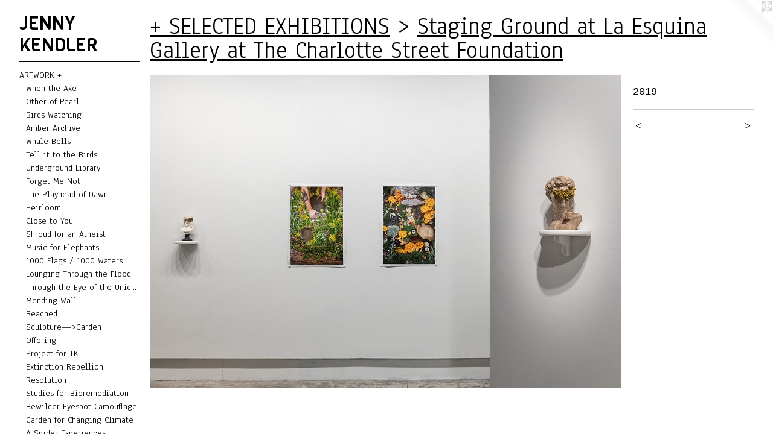

--- FILE ---
content_type: text/html;charset=utf-8
request_url: https://jennykendler.com/artwork/4547829.html
body_size: 5588
content:
<!doctype html><html class="no-js a-image mobile-title-align--center has-mobile-menu-link--below p-artwork has-page-nav l-bricks mobile-menu-align--center has-wall-text "><head><meta charset="utf-8" /><meta content="IE=edge" http-equiv="X-UA-Compatible" /><meta http-equiv="X-OPP-Site-Id" content="37" /><meta http-equiv="X-OPP-Revision" content="9054" /><meta http-equiv="X-OPP-Locke-Environment" content="production" /><meta http-equiv="X-OPP-Locke-Release" content="v0.0.141" /><title>JENNY KENDLER                                </title><link rel="canonical" href="https://jennykendler.com/artwork/4547829.html" /><meta content="website" property="og:type" /><meta property="og:url" content="https://jennykendler.com/artwork/4547829.html" /><meta property="og:title" /><meta content="width=device-width, initial-scale=1" name="viewport" /><link type="text/css" rel="stylesheet" href="//cdnjs.cloudflare.com/ajax/libs/normalize/3.0.2/normalize.min.css" /><link type="text/css" rel="stylesheet" media="only all" href="//maxcdn.bootstrapcdn.com/font-awesome/4.3.0/css/font-awesome.min.css" /><link type="text/css" rel="stylesheet" media="not all and (min-device-width: 600px) and (min-device-height: 600px)" href="/release/locke/production/v0.0.141/css/small.css" /><link type="text/css" rel="stylesheet" media="only all and (min-device-width: 600px) and (min-device-height: 600px)" href="/release/locke/production/v0.0.141/css/large-bricks.css" /><link type="text/css" rel="stylesheet" media="not all and (min-device-width: 600px) and (min-device-height: 600px)" href="/r17664551730000009054/css/small-site.css" /><link type="text/css" rel="stylesheet" media="only all and (min-device-width: 600px) and (min-device-height: 600px)" href="/r17664551730000009054/css/large-site.css" /><link type="text/css" rel="stylesheet" media="only all and (min-device-width: 600px) and (min-device-height: 600px)" href="//fonts.googleapis.com/css?family=Anaheim" /><link type="text/css" rel="stylesheet" media="only all and (min-device-width: 600px) and (min-device-height: 600px)" href="//fonts.googleapis.com/css?family=Viga:400" /><link type="text/css" rel="stylesheet" media="not all and (min-device-width: 600px) and (min-device-height: 600px)" href="//fonts.googleapis.com/css?family=Anaheim&amp;text=MENUHomeARTWOK%20%2BBSVID%2FPCG" /><link type="text/css" rel="stylesheet" media="not all and (min-device-width: 600px) and (min-device-height: 600px)" href="//fonts.googleapis.com/css?family=Viga:400&amp;text=JENY%20KDLR" /><script>window.OPP = window.OPP || {};
OPP.modernMQ = 'only all';
OPP.smallMQ = 'not all and (min-device-width: 600px) and (min-device-height: 600px)';
OPP.largeMQ = 'only all and (min-device-width: 600px) and (min-device-height: 600px)';
OPP.downURI = '/x/0/3/7/37/.down';
OPP.gracePeriodURI = '/x/0/3/7/37/.grace_period';
OPP.imgL = function (img) {
  !window.lazySizes && img.onerror();
};
OPP.imgE = function (img) {
  img.onerror = img.onload = null;
  img.src = img.getAttribute('data-src');
  //img.srcset = img.getAttribute('data-srcset');
};</script><script src="/release/locke/production/v0.0.141/js/modernizr.js"></script><script src="/release/locke/production/v0.0.141/js/masonry.js"></script><script src="/release/locke/production/v0.0.141/js/respimage.js"></script><script src="/release/locke/production/v0.0.141/js/ls.aspectratio.js"></script><script src="/release/locke/production/v0.0.141/js/lazysizes.js"></script><script src="/release/locke/production/v0.0.141/js/large.js"></script><script src="/release/locke/production/v0.0.141/js/hammer.js"></script><script>if (!Modernizr.mq('only all')) { document.write('<link type="text/css" rel="stylesheet" href="/release/locke/production/v0.0.141/css/minimal.css">') }</script><meta name="google-site-verification" content="-QvBGN-NwTIGoNkfa5viNIGPLzTp16mK9i-BGEnhq6Q" /><style>.media-max-width {
  display: block;
}

@media (min-height: 1505px) {

  .media-max-width {
    max-width: 1920.0px;
  }

}

@media (max-height: 1505px) {

  .media-max-width {
    max-width: 127.5vh;
  }

}</style><!-- Global Site Tag (gtag.js) - Google Analytics --><script async="" src="https://www.googletagmanager.com/gtag/js?id=G-1QTDMR5G2V"></script><script>window.dataLayer = window.dataLayer || [];function gtag(){dataLayer.push(arguments)};gtag('js', new Date());gtag('config', 'G-1QTDMR5G2V');</script></head><body><header id="header"><a class=" site-title" href="/home.html"><span class=" site-title-text u-break-word">JENNY KENDLER                                </span><div class=" site-title-media"></div></a></header><nav class=" hidden--large"><a id="mobile-menu-link" class="mobile-menu-link hidden--no-js hidden--large">MENU</a><ul class=" site-nav"><li class="nav-item nav-home "><a class="nav-link " href="/home.html">Home</a></li><li class="d0 nav-divider hidden--small"></li><li class="nav-item expanded nav-museum "><a class="nav-link " href="/section/223.html">ARTWORK +</a><ul><li class="nav-gallery nav-item expanded "><a class="nav-link " href="/section/542992-When%20the%20Axe%20Came%20into%20the%20Forest.html">When the Axe</a></li><li class="nav-gallery nav-item expanded "><a class="nav-link " href="/section/531385-Other%20of%20Pearl.html">Other of Pearl</a></li><li class="nav-gallery nav-item expanded "><a class="nav-link " href="/section/466865-Birds%20Watching.html">Birds Watching</a></li><li class="nav-gallery nav-item expanded "><a class="nav-link " href="/section/480968-Amber%20Archive.html">Amber Archive</a></li><li class="nav-gallery nav-item expanded "><a class="nav-link " href="/section/487175-Whale%20Bells.html">Whale Bells</a></li><li class="nav-gallery nav-item expanded "><a class="nav-link " href="/section/402442-Tell%20it%20to%20the%20Birds.html">Tell it to the Birds</a></li><li class="nav-item expanded nav-museum "><a class="nav-link " href="/section/457238-Underground%20Library.html">Underground Library</a><ul><li class="nav-gallery nav-item "><a class="nav-link " href="/section/458370-Documentation%20of%20Underground%20Library.html">Documentation</a></li><li class="nav-gallery nav-item "><a class="nav-link " href="/section/458369-Photographs%20from%20Underground%20Library.html">Photographs</a></li></ul></li><li class="nav-gallery nav-item expanded "><a class="nav-link " href="/section/499676-Forget%20Me%20Not.html">Forget Me Not</a></li><li class="nav-gallery nav-item expanded "><a class="nav-link " href="/section/471244-The%20Playhead%20of%20Dawn.html">The Playhead of Dawn</a></li><li class="nav-gallery nav-item expanded "><a class="nav-link " href="/section/510591-Heirloom%20%28Hackberry%20Opal%20Necklace%20for%20Hope%20Jahren%29.html">Heirloom</a></li><li class="nav-gallery nav-item expanded "><a class="nav-link " href="/section/527115-Close%20to%20You.html">Close to You</a></li><li class="nav-gallery nav-item expanded "><a class="nav-link " href="/section/499672-Shroud%20for%20an%20Atheist.html">Shroud for an Atheist</a></li><li class="nav-gallery nav-item expanded "><a class="nav-link " href="/section/442690-Music%20for%20Elephants.html">Music for Elephants</a></li><li class="nav-gallery nav-item expanded "><a class="nav-link " href="/section/471243-1000%20Flags%20%2f%201000%20Waters.html">1000 Flags / 1000 Waters</a></li><li class="nav-gallery nav-item expanded "><a class="nav-link " href="/section/483111-Lounging%20Through%20the%20Flood.html">Lounging Through the Flood</a></li><li class="nav-gallery nav-item expanded "><a class="nav-link " href="/section/531381-Through%20the%20Eye%20of%20the%20Unicorn.html">Through the Eye of the Unicorn</a></li><li class="nav-gallery nav-item expanded "><a class="nav-link " href="/section/514253-Mending%20Wall.html">Mending Wall</a></li><li class="nav-gallery nav-item expanded "><a class="nav-link " href="/section/528153-Beached.html">Beached</a></li><li class="nav-gallery nav-item expanded "><a class="nav-link " href="/section/416824-Sculpture%e2%80%94%3eGarden.html">Sculpture—&gt;Garden
</a></li><li class="nav-gallery nav-item expanded "><a class="nav-link " href="/artwork/4395215-Offering.html">Offering</a></li><li class="nav-gallery nav-item expanded "><a class="nav-link " href="/section/454563-Project%20for%20TK.html">Project for TK</a></li><li class="nav-gallery nav-item expanded "><a class="nav-link " href="/section/483551-Extinction%20Rebellion%20Chicago.html">Extinction Rebellion</a></li><li class="nav-gallery nav-item expanded "><a class="nav-link " href="/section/516203-Resolution.html">Resolution</a></li><li class="nav-gallery nav-item expanded "><a class="nav-link " href="/section/489142-Studies%20for%20Bioremediation%20%28Kudzu%29.html">Studies for Bioremediation</a></li><li class="nav-gallery nav-item expanded "><a class="nav-link " href="/section/436164-Bewilder%20%28Deimatic%20Eyespot%20Camouflage%29.html">Bewilder Eyespot Camouflage</a></li><li class="nav-gallery nav-item expanded "><a class="nav-link " href="/section/453504-Garden%20for%20a%20Changing%20Climate.html">Garden for Changing Climate</a></li><li class="nav-gallery nav-item expanded "><a class="nav-link " href="/artwork/4251092-A%20Spider%20Experiences%20The%20Dark%20Side%20of%20the%20Moon.html">A Spider Experiences...</a></li><li class="nav-gallery nav-item expanded "><a class="nav-link " href="/section/462445-Green%20Zones.html">Green Zones</a></li><li class="nav-gallery nav-item expanded "><a class="nav-link " href="/section/415779-Field%20of%20Vision%3a%20A%20Garden%20for%20Others.html">Field of Vision</a></li><li class="nav-gallery nav-item expanded "><a class="nav-link " href="/section/415776-ReWilding%20New%20York%3a%20Community%20Seed%20Stations.html">ReWilding Seed Stations</a></li><li class="nav-gallery nav-item expanded "><a class="nav-link " href="/section/439043-See%20the%20Forest%20%28for%20the%20trees%29.html">See the Forest</a></li><li class="nav-gallery nav-item expanded "><a class="nav-link " href="/section/436305-Herd%20Not%20Seen.html">Herd Not Seen</a></li><li class="nav-gallery nav-item expanded "><a class="nav-link " href="/section/436304-People%27s%20Porphyry.html">People's Porphyry</a></li><li class="nav-gallery nav-item expanded "><a class="nav-link " href="/section/454243-A%20Crooked%20Stile.html">A Crooked Stile</a></li><li class="nav-gallery nav-item expanded "><a class="nav-link " href="/section/422989-One%20Hour%20of%20Birds.html">One Hour of Birds</a></li><li class="nav-gallery nav-item expanded "><a class="nav-link " href="/section/405972-A%20Place%20of%20Light%20%26%20Wind%20%28For%20Lost%20Prairies%29.html">A Place of Light &amp; Wind</a></li><li class="nav-gallery nav-item expanded "><a class="nav-link " href="/section/399993-Milkweed%20Dispersal%20Balloons.html">Milkweed Dispersal Balloons</a></li><li class="nav-gallery nav-item expanded "><a class="nav-link " href="/artwork/3911744-Featherweight.html">Featherweight</a></li><li class="nav-item expanded nav-museum "><a class="nav-link " href="/section/438324-%2b%20MORE%20PROJECTS.html">+ MORE PROJECTS</a><ul><li class="nav-gallery nav-item "><a class="nav-link " href="/section/439060-A%20Confounding%20Mimicry.html">A Confounding Mimicry</a></li><li class="nav-gallery nav-item "><a class="nav-link " href="/section/400050-Wild%20Blotters.html">Wild Blotters</a></li><li class="nav-gallery nav-item "><a class="nav-link " href="/section/430821-Nabokov%27s%20%28Invented%29%20Butterflies.html">Nabokov's Butterflies</a></li><li class="nav-gallery nav-item "><a class="nav-link " href="/section/400013-Therianthropy.html">Therianthropy</a></li><li class="nav-gallery nav-item "><a class="nav-link " href="/section/402050-In%20A%20Landscape%20Where%20Nothing%20Officially%20Exists.html">In A Landscape</a></li><li class="nav-gallery nav-item "><a class="nav-link " href="/artwork/3595589-Picking%20Thorns.html">Picking Thorns</a></li><li class="nav-gallery nav-item "><a class="nav-link " href="/section/422973-Water%20Lens.html">Water Lens</a></li><li class="nav-gallery nav-item "><a class="nav-link " href="/section/400011-Witch%20Craft.html">Witch Craft</a></li><li class="nav-gallery nav-item "><a class="nav-link " href="/section/415000-Endangered%20Species%20Print%20Project.html">Endangered Species Prints</a></li><li class="nav-gallery nav-item "><a class="nav-link " href="/section/399994-Early%20Thaw%20of%20the%20Northwest%20Passage.html">Early Thaw</a></li><li class="nav-gallery nav-item "><a class="nav-link " href="/section/429675-Lady%20with%20a%20Unicorn.html">Lady with a Unicorn</a></li><li class="nav-gallery nav-item "><a class="nav-link " href="/section/400051-Rise%20UP%21.html">Rise UP!</a></li><li class="nav-gallery nav-item "><a class="nav-link " href="/artwork/12431-Tirtha.html">Tirtha</a></li></ul></li><li class="nav-gallery nav-item expanded "><a class="nav-link " href="/section/14044-%2b%20SCULPTURE.html">+ SCULPTURE</a></li><li class="nav-gallery nav-item expanded "><a class="nav-link " href="/section/225-%2b%20DRAWINGS.html">+ DRAWINGS</a></li><li class="nav-item expanded nav-museum "><a class="nav-link " href="/section/277362-%2b%20SELECTED%20EXHIBITIONS.html">+ SELECTED EXHIBITIONS</a><ul><li class="nav-gallery nav-item expanded "><a class="nav-link " href="/section/545720-Hi-Vis%3a%2010%20Years%20of%20Public%20Art%20at%20the%20AKG%20Buffalo%20Museum.html">Hi-Vis at AKG Museum</a></li><li class="nav-gallery nav-item expanded "><a class="nav-link " href="/section/527046-The%20Chicago%20Cli-Fi%20Library.html">Chicago Cli-Fi Library</a></li><li class="nav-gallery nav-item expanded "><a class="nav-link " href="/section/512855-In%20the%20Shadow%20of%20the%20Sundial%20at%20Goldfinch.html">In the Shadow : Goldfinch</a></li><li class="nav-gallery nav-item expanded "><a class="nav-link " href="/section/510596-The%20Long%20Goodbye%20at%20the%20MSU%20Broad%20Museum.html">Long Goodbye : MSU Broad</a></li><li class="nav-gallery nav-item expanded "><a class="nav-link " href="/section/513804-Contact%20Traces%20at%20Wattis%20Institute%20of%20Contemporary%20Art.html">Contact Traces : CCA Wattis</a></li><li class="nav-gallery nav-item expanded "><a class="nav-link " href="/section/466839-Indicators%3a%20Artists%20on%20Climate%20Change%20at%20Storm%20King%20Art%20Center.html">Indicators : Storm King</a></li><li class="nav-gallery nav-item expanded "><a class="selected nav-link " href="/section/478509-Staging%20Ground%20at%20La%20Esquina%20Gallery%20at%20The%20Charlotte%20Street%20Foundation.html">Staging Ground : La Esquina</a></li><li class="nav-gallery nav-item expanded "><a class="nav-link " href="/section/478508-Rewilding%20at%20the%20MSU%20Broad%20Museum.html">Rewilding : Broad Museum</a></li><li class="nav-gallery nav-item expanded "><a class="nav-link " href="/section/453535-Marginal%20Green%20at%20Goldfinch%20Gallery.html">Marginal Green : Goldfinch</a></li><li class="nav-gallery nav-item expanded "><a class="nav-link " href="/section/428811-Elmhurst%20Art%20Museum%20Biennial%3a%20Chicago%20Statements.html">The Chicago Biennial</a></li><li class="nav-gallery nav-item expanded "><a class="nav-link " href="/section/424017-Rooted%20in%20Soil%20at%20the%20DePaul%20Art%20Museum.html">Rooted in Soil : DPAM</a></li><li class="nav-gallery nav-item expanded "><a class="nav-link " href="/section/483553-Tell%20it%20to%20the%20Birds%20at%20EXPO%20CHICAGO%20for%20NRDC.html">Tell it to the Birds : EXPO</a></li><li class="nav-gallery nav-item expanded "><a class="nav-link " href="/section/332004-The%20Hall%20of%20Disappearing%20at%20the%20Chicago%20Artists%27%20Coalition.html">The Hall of Disappearing</a></li><li class="nav-gallery nav-item expanded "><a class="nav-link " href="/section/377757-Invasive%20Species%20at%20Salon%20Series%20Projects.html">Invasive Species</a></li><li class="nav-gallery nav-item expanded "><a class="nav-link " href="/section/277363-Archipelago%20at%20ADA%20Gallery.html">Archipelago : ADA Gallery</a></li><li class="nav-gallery nav-item expanded "><a class="nav-link " href="/section/278498-Wunderkammer%20at%20Kasia%20Kay%20Art%20Projects.html">Wunderkammer : Kasia Kay</a></li></ul></li></ul></li><li class="d0 nav-divider hidden--small"></li><li class="nav-flex1 nav-item "><a class="nav-link " href="/page/1-ABOUT%20THE%20ARTIST.html">ABOUT</a></li><li class="nav-news nav-item "><a class="nav-link " href="/news.html">NEWS</a></li><li class="nav-item nav-flex3 "><a class="nav-link " href="/page/3-VIDEO%2fPODCASTS.html">VIDEOS/PODCASTS</a></li><li class="nav-flex2 nav-item "><a class="nav-link " href="/page/2-BOOKS%2bWRITING.html">BOOKS/WRITING</a></li><li class="nav-outside3 nav-item "><a target="_blank" class="nav-link " href="http://instagram.com/jennykendler">INSTAGRAM</a></li><li class="nav-item nav-pdf1 "><a target="_blank" class="nav-link " href="//img-cache.oppcdn.com/fixed/37/assets/iN31XtkTAMAhHaKC.pdf">CV</a></li><li class="d0 nav-divider hidden--small"></li><li class="nav-item nav-contact "><a class="nav-link " href="/contact.html">CONTACT</a></li><li class="d0 nav-divider hidden--small"></li></ul></nav><div class=" content"><nav class=" hidden--small" id="nav"><header><a class=" site-title" href="/home.html"><span class=" site-title-text u-break-word">JENNY KENDLER                                </span><div class=" site-title-media"></div></a></header><ul class=" site-nav"><li class="nav-item nav-home "><a class="nav-link " href="/home.html">Home</a></li><li class="d0 nav-divider hidden--small"></li><li class="nav-item expanded nav-museum "><a class="nav-link " href="/section/223.html">ARTWORK +</a><ul><li class="nav-gallery nav-item expanded "><a class="nav-link " href="/section/542992-When%20the%20Axe%20Came%20into%20the%20Forest.html">When the Axe</a></li><li class="nav-gallery nav-item expanded "><a class="nav-link " href="/section/531385-Other%20of%20Pearl.html">Other of Pearl</a></li><li class="nav-gallery nav-item expanded "><a class="nav-link " href="/section/466865-Birds%20Watching.html">Birds Watching</a></li><li class="nav-gallery nav-item expanded "><a class="nav-link " href="/section/480968-Amber%20Archive.html">Amber Archive</a></li><li class="nav-gallery nav-item expanded "><a class="nav-link " href="/section/487175-Whale%20Bells.html">Whale Bells</a></li><li class="nav-gallery nav-item expanded "><a class="nav-link " href="/section/402442-Tell%20it%20to%20the%20Birds.html">Tell it to the Birds</a></li><li class="nav-item expanded nav-museum "><a class="nav-link " href="/section/457238-Underground%20Library.html">Underground Library</a><ul><li class="nav-gallery nav-item "><a class="nav-link " href="/section/458370-Documentation%20of%20Underground%20Library.html">Documentation</a></li><li class="nav-gallery nav-item "><a class="nav-link " href="/section/458369-Photographs%20from%20Underground%20Library.html">Photographs</a></li></ul></li><li class="nav-gallery nav-item expanded "><a class="nav-link " href="/section/499676-Forget%20Me%20Not.html">Forget Me Not</a></li><li class="nav-gallery nav-item expanded "><a class="nav-link " href="/section/471244-The%20Playhead%20of%20Dawn.html">The Playhead of Dawn</a></li><li class="nav-gallery nav-item expanded "><a class="nav-link " href="/section/510591-Heirloom%20%28Hackberry%20Opal%20Necklace%20for%20Hope%20Jahren%29.html">Heirloom</a></li><li class="nav-gallery nav-item expanded "><a class="nav-link " href="/section/527115-Close%20to%20You.html">Close to You</a></li><li class="nav-gallery nav-item expanded "><a class="nav-link " href="/section/499672-Shroud%20for%20an%20Atheist.html">Shroud for an Atheist</a></li><li class="nav-gallery nav-item expanded "><a class="nav-link " href="/section/442690-Music%20for%20Elephants.html">Music for Elephants</a></li><li class="nav-gallery nav-item expanded "><a class="nav-link " href="/section/471243-1000%20Flags%20%2f%201000%20Waters.html">1000 Flags / 1000 Waters</a></li><li class="nav-gallery nav-item expanded "><a class="nav-link " href="/section/483111-Lounging%20Through%20the%20Flood.html">Lounging Through the Flood</a></li><li class="nav-gallery nav-item expanded "><a class="nav-link " href="/section/531381-Through%20the%20Eye%20of%20the%20Unicorn.html">Through the Eye of the Unicorn</a></li><li class="nav-gallery nav-item expanded "><a class="nav-link " href="/section/514253-Mending%20Wall.html">Mending Wall</a></li><li class="nav-gallery nav-item expanded "><a class="nav-link " href="/section/528153-Beached.html">Beached</a></li><li class="nav-gallery nav-item expanded "><a class="nav-link " href="/section/416824-Sculpture%e2%80%94%3eGarden.html">Sculpture—&gt;Garden
</a></li><li class="nav-gallery nav-item expanded "><a class="nav-link " href="/artwork/4395215-Offering.html">Offering</a></li><li class="nav-gallery nav-item expanded "><a class="nav-link " href="/section/454563-Project%20for%20TK.html">Project for TK</a></li><li class="nav-gallery nav-item expanded "><a class="nav-link " href="/section/483551-Extinction%20Rebellion%20Chicago.html">Extinction Rebellion</a></li><li class="nav-gallery nav-item expanded "><a class="nav-link " href="/section/516203-Resolution.html">Resolution</a></li><li class="nav-gallery nav-item expanded "><a class="nav-link " href="/section/489142-Studies%20for%20Bioremediation%20%28Kudzu%29.html">Studies for Bioremediation</a></li><li class="nav-gallery nav-item expanded "><a class="nav-link " href="/section/436164-Bewilder%20%28Deimatic%20Eyespot%20Camouflage%29.html">Bewilder Eyespot Camouflage</a></li><li class="nav-gallery nav-item expanded "><a class="nav-link " href="/section/453504-Garden%20for%20a%20Changing%20Climate.html">Garden for Changing Climate</a></li><li class="nav-gallery nav-item expanded "><a class="nav-link " href="/artwork/4251092-A%20Spider%20Experiences%20The%20Dark%20Side%20of%20the%20Moon.html">A Spider Experiences...</a></li><li class="nav-gallery nav-item expanded "><a class="nav-link " href="/section/462445-Green%20Zones.html">Green Zones</a></li><li class="nav-gallery nav-item expanded "><a class="nav-link " href="/section/415779-Field%20of%20Vision%3a%20A%20Garden%20for%20Others.html">Field of Vision</a></li><li class="nav-gallery nav-item expanded "><a class="nav-link " href="/section/415776-ReWilding%20New%20York%3a%20Community%20Seed%20Stations.html">ReWilding Seed Stations</a></li><li class="nav-gallery nav-item expanded "><a class="nav-link " href="/section/439043-See%20the%20Forest%20%28for%20the%20trees%29.html">See the Forest</a></li><li class="nav-gallery nav-item expanded "><a class="nav-link " href="/section/436305-Herd%20Not%20Seen.html">Herd Not Seen</a></li><li class="nav-gallery nav-item expanded "><a class="nav-link " href="/section/436304-People%27s%20Porphyry.html">People's Porphyry</a></li><li class="nav-gallery nav-item expanded "><a class="nav-link " href="/section/454243-A%20Crooked%20Stile.html">A Crooked Stile</a></li><li class="nav-gallery nav-item expanded "><a class="nav-link " href="/section/422989-One%20Hour%20of%20Birds.html">One Hour of Birds</a></li><li class="nav-gallery nav-item expanded "><a class="nav-link " href="/section/405972-A%20Place%20of%20Light%20%26%20Wind%20%28For%20Lost%20Prairies%29.html">A Place of Light &amp; Wind</a></li><li class="nav-gallery nav-item expanded "><a class="nav-link " href="/section/399993-Milkweed%20Dispersal%20Balloons.html">Milkweed Dispersal Balloons</a></li><li class="nav-gallery nav-item expanded "><a class="nav-link " href="/artwork/3911744-Featherweight.html">Featherweight</a></li><li class="nav-item expanded nav-museum "><a class="nav-link " href="/section/438324-%2b%20MORE%20PROJECTS.html">+ MORE PROJECTS</a><ul><li class="nav-gallery nav-item "><a class="nav-link " href="/section/439060-A%20Confounding%20Mimicry.html">A Confounding Mimicry</a></li><li class="nav-gallery nav-item "><a class="nav-link " href="/section/400050-Wild%20Blotters.html">Wild Blotters</a></li><li class="nav-gallery nav-item "><a class="nav-link " href="/section/430821-Nabokov%27s%20%28Invented%29%20Butterflies.html">Nabokov's Butterflies</a></li><li class="nav-gallery nav-item "><a class="nav-link " href="/section/400013-Therianthropy.html">Therianthropy</a></li><li class="nav-gallery nav-item "><a class="nav-link " href="/section/402050-In%20A%20Landscape%20Where%20Nothing%20Officially%20Exists.html">In A Landscape</a></li><li class="nav-gallery nav-item "><a class="nav-link " href="/artwork/3595589-Picking%20Thorns.html">Picking Thorns</a></li><li class="nav-gallery nav-item "><a class="nav-link " href="/section/422973-Water%20Lens.html">Water Lens</a></li><li class="nav-gallery nav-item "><a class="nav-link " href="/section/400011-Witch%20Craft.html">Witch Craft</a></li><li class="nav-gallery nav-item "><a class="nav-link " href="/section/415000-Endangered%20Species%20Print%20Project.html">Endangered Species Prints</a></li><li class="nav-gallery nav-item "><a class="nav-link " href="/section/399994-Early%20Thaw%20of%20the%20Northwest%20Passage.html">Early Thaw</a></li><li class="nav-gallery nav-item "><a class="nav-link " href="/section/429675-Lady%20with%20a%20Unicorn.html">Lady with a Unicorn</a></li><li class="nav-gallery nav-item "><a class="nav-link " href="/section/400051-Rise%20UP%21.html">Rise UP!</a></li><li class="nav-gallery nav-item "><a class="nav-link " href="/artwork/12431-Tirtha.html">Tirtha</a></li></ul></li><li class="nav-gallery nav-item expanded "><a class="nav-link " href="/section/14044-%2b%20SCULPTURE.html">+ SCULPTURE</a></li><li class="nav-gallery nav-item expanded "><a class="nav-link " href="/section/225-%2b%20DRAWINGS.html">+ DRAWINGS</a></li><li class="nav-item expanded nav-museum "><a class="nav-link " href="/section/277362-%2b%20SELECTED%20EXHIBITIONS.html">+ SELECTED EXHIBITIONS</a><ul><li class="nav-gallery nav-item expanded "><a class="nav-link " href="/section/545720-Hi-Vis%3a%2010%20Years%20of%20Public%20Art%20at%20the%20AKG%20Buffalo%20Museum.html">Hi-Vis at AKG Museum</a></li><li class="nav-gallery nav-item expanded "><a class="nav-link " href="/section/527046-The%20Chicago%20Cli-Fi%20Library.html">Chicago Cli-Fi Library</a></li><li class="nav-gallery nav-item expanded "><a class="nav-link " href="/section/512855-In%20the%20Shadow%20of%20the%20Sundial%20at%20Goldfinch.html">In the Shadow : Goldfinch</a></li><li class="nav-gallery nav-item expanded "><a class="nav-link " href="/section/510596-The%20Long%20Goodbye%20at%20the%20MSU%20Broad%20Museum.html">Long Goodbye : MSU Broad</a></li><li class="nav-gallery nav-item expanded "><a class="nav-link " href="/section/513804-Contact%20Traces%20at%20Wattis%20Institute%20of%20Contemporary%20Art.html">Contact Traces : CCA Wattis</a></li><li class="nav-gallery nav-item expanded "><a class="nav-link " href="/section/466839-Indicators%3a%20Artists%20on%20Climate%20Change%20at%20Storm%20King%20Art%20Center.html">Indicators : Storm King</a></li><li class="nav-gallery nav-item expanded "><a class="selected nav-link " href="/section/478509-Staging%20Ground%20at%20La%20Esquina%20Gallery%20at%20The%20Charlotte%20Street%20Foundation.html">Staging Ground : La Esquina</a></li><li class="nav-gallery nav-item expanded "><a class="nav-link " href="/section/478508-Rewilding%20at%20the%20MSU%20Broad%20Museum.html">Rewilding : Broad Museum</a></li><li class="nav-gallery nav-item expanded "><a class="nav-link " href="/section/453535-Marginal%20Green%20at%20Goldfinch%20Gallery.html">Marginal Green : Goldfinch</a></li><li class="nav-gallery nav-item expanded "><a class="nav-link " href="/section/428811-Elmhurst%20Art%20Museum%20Biennial%3a%20Chicago%20Statements.html">The Chicago Biennial</a></li><li class="nav-gallery nav-item expanded "><a class="nav-link " href="/section/424017-Rooted%20in%20Soil%20at%20the%20DePaul%20Art%20Museum.html">Rooted in Soil : DPAM</a></li><li class="nav-gallery nav-item expanded "><a class="nav-link " href="/section/483553-Tell%20it%20to%20the%20Birds%20at%20EXPO%20CHICAGO%20for%20NRDC.html">Tell it to the Birds : EXPO</a></li><li class="nav-gallery nav-item expanded "><a class="nav-link " href="/section/332004-The%20Hall%20of%20Disappearing%20at%20the%20Chicago%20Artists%27%20Coalition.html">The Hall of Disappearing</a></li><li class="nav-gallery nav-item expanded "><a class="nav-link " href="/section/377757-Invasive%20Species%20at%20Salon%20Series%20Projects.html">Invasive Species</a></li><li class="nav-gallery nav-item expanded "><a class="nav-link " href="/section/277363-Archipelago%20at%20ADA%20Gallery.html">Archipelago : ADA Gallery</a></li><li class="nav-gallery nav-item expanded "><a class="nav-link " href="/section/278498-Wunderkammer%20at%20Kasia%20Kay%20Art%20Projects.html">Wunderkammer : Kasia Kay</a></li></ul></li></ul></li><li class="d0 nav-divider hidden--small"></li><li class="nav-flex1 nav-item "><a class="nav-link " href="/page/1-ABOUT%20THE%20ARTIST.html">ABOUT</a></li><li class="nav-news nav-item "><a class="nav-link " href="/news.html">NEWS</a></li><li class="nav-item nav-flex3 "><a class="nav-link " href="/page/3-VIDEO%2fPODCASTS.html">VIDEOS/PODCASTS</a></li><li class="nav-flex2 nav-item "><a class="nav-link " href="/page/2-BOOKS%2bWRITING.html">BOOKS/WRITING</a></li><li class="nav-outside3 nav-item "><a target="_blank" class="nav-link " href="http://instagram.com/jennykendler">INSTAGRAM</a></li><li class="nav-item nav-pdf1 "><a target="_blank" class="nav-link " href="//img-cache.oppcdn.com/fixed/37/assets/iN31XtkTAMAhHaKC.pdf">CV</a></li><li class="d0 nav-divider hidden--small"></li><li class="nav-item nav-contact "><a class="nav-link " href="/contact.html">CONTACT</a></li><li class="d0 nav-divider hidden--small"></li></ul><footer><div class=" credit"><a href="http://otherpeoplespixels.com/ref/jennykendler.com" target="_blank">Website by OtherPeoplesPixels</a></div></footer></nav><main id="main"><a class=" logo hidden--small" href="http://otherpeoplespixels.com/ref/jennykendler.com" title="Website by OtherPeoplesPixels" target="_blank"></a><div class=" page clearfix media-max-width"><h1 class="parent-title title"><a class=" title-segment hidden--small" href="/section/277362-%2b%20SELECTED%20EXHIBITIONS.html">+ SELECTED EXHIBITIONS</a><span class=" title-sep hidden--small"> &gt; </span><a class=" title-segment" href="/section/478509-Staging%20Ground%20at%20La%20Esquina%20Gallery%20at%20The%20Charlotte%20Street%20Foundation.html">Staging Ground at La Esquina Gallery at The Charlotte Street Foundation</a></h1><div class=" media-and-info"><div class=" page-media-wrapper media"><a class=" page-media" href="/artwork/4547831.html" id="media"><img data-aspectratio="1920/1280" class="u-img " src="//img-cache.oppcdn.com/fixed/37/assets/1eVVYx0FCbs0qGhL.jpg" srcset="//img-cache.oppcdn.com/img/v1.0/s:37/t:QkxBTksrVEVYVCtIRVJF/p:12/g:tl/o:2.5/a:50/q:90/1920x1280-1eVVYx0FCbs0qGhL.jpg/1920x1280/0fa5b5bb0c32afda953cadf7efafb69c.jpg 1920w,
//img-cache.oppcdn.com/img/v1.0/s:37/t:QkxBTksrVEVYVCtIRVJF/p:12/g:tl/o:2.5/a:50/q:90/2520x1220-1eVVYx0FCbs0qGhL.jpg/1830x1220/4e1e45aeaaf7f3d7b09003ed565736f3.jpg 1830w,
//img-cache.oppcdn.com/img/v1.0/s:37/t:QkxBTksrVEVYVCtIRVJF/p:12/g:tl/o:2.5/a:50/q:90/1640x830-1eVVYx0FCbs0qGhL.jpg/1245x830/b3e0fd971fd2b2ba563f30754cfee8b2.jpg 1245w,
//img-cache.oppcdn.com/img/v1.0/s:37/t:QkxBTksrVEVYVCtIRVJF/p:12/g:tl/o:2.5/a:50/q:90/1400x720-1eVVYx0FCbs0qGhL.jpg/1080x720/d6cc4093daa6ed4c09060b329ba13fcd.jpg 1080w,
//img-cache.oppcdn.com/img/v1.0/s:37/t:QkxBTksrVEVYVCtIRVJF/p:12/g:tl/o:2.5/a:50/q:90/984x4096-1eVVYx0FCbs0qGhL.jpg/984x656/5c567dc6f6d50b3b7c3360ce99746c54.jpg 984w,
//img-cache.oppcdn.com/img/v1.0/s:37/t:QkxBTksrVEVYVCtIRVJF/p:12/g:tl/o:2.5/a:50/q:90/984x588-1eVVYx0FCbs0qGhL.jpg/882x588/3b69da35f62163b4f34863a15f09a1a0.jpg 882w,
//img-cache.oppcdn.com/fixed/37/assets/1eVVYx0FCbs0qGhL.jpg 640w" sizes="(max-device-width: 599px) 100vw,
(max-device-height: 599px) 100vw,
(max-width: 640px) 640px,
(max-height: 426px) 640px,
(max-width: 882px) 882px,
(max-height: 588px) 882px,
(max-width: 984px) 984px,
(max-height: 656px) 984px,
(max-width: 1080px) 1080px,
(max-height: 720px) 1080px,
(max-width: 1245px) 1245px,
(max-height: 830px) 1245px,
(max-width: 1830px) 1830px,
(max-height: 1220px) 1830px,
1920px" /></a><a class=" zoom-corner" style="display: none" id="zoom-corner"><span class=" zoom-icon fa fa-search-plus"></span></a><div class="share-buttons a2a_kit social-icons hidden--small" data-a2a-url="https://jennykendler.com/artwork/4547829.html"></div></div><div class=" info border-color"><div class=" wall-text border-color"><div class=" wt-item wt-date">2019</div></div><div class=" page-nav hidden--small border-color clearfix"><a class=" prev" id="artwork-prev" href="/artwork/4547827-New%20Ways%20to%20See%20I.html">&lt; <span class=" m-hover-show">previous</span></a> <a class=" next" id="artwork-next" href="/artwork/4547831.html"><span class=" m-hover-show">next</span> &gt;</a></div></div></div><div class="share-buttons a2a_kit social-icons hidden--large" data-a2a-url="https://jennykendler.com/artwork/4547829.html"></div></div></main></div><footer><div class=" credit"><a href="http://otherpeoplespixels.com/ref/jennykendler.com" target="_blank">Website by OtherPeoplesPixels</a></div></footer><div class=" modal zoom-modal" style="display: none" id="zoom-modal"><style>@media (min-aspect-ratio: 3/2) {

  .zoom-media {
    width: auto;
    max-height: 1280px;
    height: 100%;
  }

}

@media (max-aspect-ratio: 3/2) {

  .zoom-media {
    height: auto;
    max-width: 1920px;
    width: 100%;
  }

}
@supports (object-fit: contain) {
  img.zoom-media {
    object-fit: contain;
    width: 100%;
    height: 100%;
    max-width: 1920px;
    max-height: 1280px;
  }
}</style><div class=" zoom-media-wrapper"><img onerror="OPP.imgE(this);" onload="OPP.imgL(this);" data-src="//img-cache.oppcdn.com/fixed/37/assets/1eVVYx0FCbs0qGhL.jpg" data-srcset="//img-cache.oppcdn.com/img/v1.0/s:37/t:QkxBTksrVEVYVCtIRVJF/p:12/g:tl/o:2.5/a:50/q:90/1920x1280-1eVVYx0FCbs0qGhL.jpg/1920x1280/0fa5b5bb0c32afda953cadf7efafb69c.jpg 1920w,
//img-cache.oppcdn.com/img/v1.0/s:37/t:QkxBTksrVEVYVCtIRVJF/p:12/g:tl/o:2.5/a:50/q:90/2520x1220-1eVVYx0FCbs0qGhL.jpg/1830x1220/4e1e45aeaaf7f3d7b09003ed565736f3.jpg 1830w,
//img-cache.oppcdn.com/img/v1.0/s:37/t:QkxBTksrVEVYVCtIRVJF/p:12/g:tl/o:2.5/a:50/q:90/1640x830-1eVVYx0FCbs0qGhL.jpg/1245x830/b3e0fd971fd2b2ba563f30754cfee8b2.jpg 1245w,
//img-cache.oppcdn.com/img/v1.0/s:37/t:QkxBTksrVEVYVCtIRVJF/p:12/g:tl/o:2.5/a:50/q:90/1400x720-1eVVYx0FCbs0qGhL.jpg/1080x720/d6cc4093daa6ed4c09060b329ba13fcd.jpg 1080w,
//img-cache.oppcdn.com/img/v1.0/s:37/t:QkxBTksrVEVYVCtIRVJF/p:12/g:tl/o:2.5/a:50/q:90/984x4096-1eVVYx0FCbs0qGhL.jpg/984x656/5c567dc6f6d50b3b7c3360ce99746c54.jpg 984w,
//img-cache.oppcdn.com/img/v1.0/s:37/t:QkxBTksrVEVYVCtIRVJF/p:12/g:tl/o:2.5/a:50/q:90/984x588-1eVVYx0FCbs0qGhL.jpg/882x588/3b69da35f62163b4f34863a15f09a1a0.jpg 882w,
//img-cache.oppcdn.com/fixed/37/assets/1eVVYx0FCbs0qGhL.jpg 640w" data-sizes="(max-device-width: 599px) 100vw,
(max-device-height: 599px) 100vw,
(max-width: 640px) 640px,
(max-height: 426px) 640px,
(max-width: 882px) 882px,
(max-height: 588px) 882px,
(max-width: 984px) 984px,
(max-height: 656px) 984px,
(max-width: 1080px) 1080px,
(max-height: 720px) 1080px,
(max-width: 1245px) 1245px,
(max-height: 830px) 1245px,
(max-width: 1830px) 1830px,
(max-height: 1220px) 1830px,
1920px" class="zoom-media lazyload hidden--no-js " /><noscript><img class="zoom-media " src="//img-cache.oppcdn.com/fixed/37/assets/1eVVYx0FCbs0qGhL.jpg" /></noscript></div></div><div class=" offline"></div><script src="/release/locke/production/v0.0.141/js/small.js"></script><script src="/release/locke/production/v0.0.141/js/artwork.js"></script><script>window.oppa=window.oppa||function(){(oppa.q=oppa.q||[]).push(arguments)};oppa('config','pathname','production/v0.0.141/37');oppa('set','g','true');oppa('set','l','bricks');oppa('set','p','artwork');oppa('set','a','image');oppa('rect','m','media','main');oppa('send');</script><script async="" src="/release/locke/production/v0.0.141/js/analytics.js"></script><script src="https://otherpeoplespixels.com/static/enable-preview.js"></script></body></html>

--- FILE ---
content_type: text/css; charset=utf-8
request_url: https://fonts.googleapis.com/css?family=Anaheim&text=MENUHomeARTWOK%20%2BBSVID%2FPCG
body_size: -385
content:
@font-face {
  font-family: 'Anaheim';
  font-style: normal;
  font-weight: 400;
  src: url(https://fonts.gstatic.com/l/font?kit=8vIX7w042Wp87g4Gy0_24JbCiPrl-h5sLqrAIkJQbrTUYFEz1lDc2T6VXh7O5bjDo212eJif4xEv5bkC&skey=3392fd8e53fdf730&v=v17) format('woff2');
}
